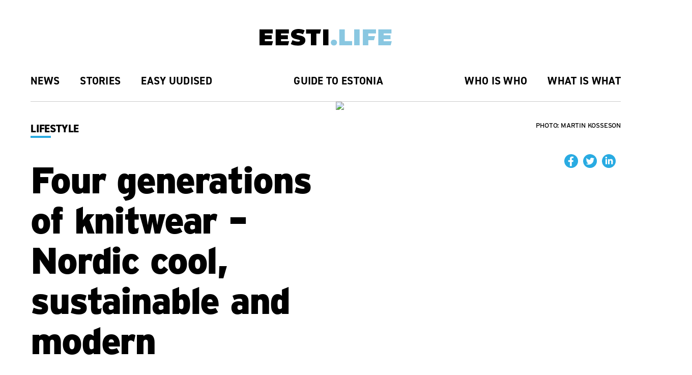

--- FILE ---
content_type: text/html; charset=UTF-8
request_url: https://eesti.life/index.php/lifestyle/four-generations-knitwear-nordic-cool-sustainable-and-modern
body_size: 6221
content:
<!DOCTYPE html>
<html lang="en" dir="ltr" prefix="content: http://purl.org/rss/1.0/modules/content/  dc: http://purl.org/dc/terms/  foaf: http://xmlns.com/foaf/0.1/  og: http://ogp.me/ns#  rdfs: http://www.w3.org/2000/01/rdf-schema#  schema: http://schema.org/  sioc: http://rdfs.org/sioc/ns#  sioct: http://rdfs.org/sioc/types#  skos: http://www.w3.org/2004/02/skos/core#  xsd: http://www.w3.org/2001/XMLSchema# ">
  <head>
    <meta charset="utf-8" />
<script async src="https://www.googletagmanager.com/gtag/js?id=G-9C3NEE6W3X"></script>
<script>window.dataLayer = window.dataLayer || [];function gtag(){dataLayer.push(arguments)};gtag("js", new Date());gtag("set", "developer_id.dMDhkMT", true);gtag("config", "G-9C3NEE6W3X", {"groups":"default","page_placeholder":"PLACEHOLDER_page_location"});</script>
<meta name="Generator" content="Drupal 9 (https://www.drupal.org)" />
<meta name="MobileOptimized" content="width" />
<meta name="HandheldFriendly" content="true" />
<meta name="viewport" content="width=device-width, initial-scale=1.0" />
<link rel="icon" href="/core/misc/favicon.ico" type="image/vnd.microsoft.icon" />
<link rel="canonical" href="https://eesti.life/index.php/lifestyle/four-generations-knitwear-nordic-cool-sustainable-and-modern" />
<link rel="shortlink" href="https://eesti.life/index.php/node/368" />

    <title>Four generations of knitwear – Nordic cool, sustainable and modern | eesti.life</title>
    <link rel="stylesheet" media="all" href="/sites/default/files/css/css_03EjdmuiQjO59lmpCU25hGYJ4yotYCDm9XXsuwH6euc.css" />
<link rel="stylesheet" media="all" href="/sites/default/files/css/css_FOQWPpTEwQRbLowSL052wGcSQV0c2I1V5hnFl3xg0Hs.css" />

    
  </head>
  <body class="one-sidebar sidebar-first view-mode-normal_page path-node page-node-type-article">
        <a href="#main-content" class="visually-hidden focusable skip-link">
      Skip to main content
    </a>
    
      <div class="dialog-off-canvas-main-canvas" data-off-canvas-main-canvas>
    
<div id="page">

        <div class="region region-tabs">
    <div data-drupal-messages-fallback class="hidden"></div>

  </div>

  
	<header id="page-header" role="banner">
		  <div class="region region-header">
    <div id="block-logo" class="block block-block-content block-block-contentad1bc4c8-f4c1-421f-87f2-8c782a38fb4a">
  
    
      
  <div class="clearfix text-formatted field field--name-body field--type-text-with-summary field--label-hidden field__items">
        <div class="field__item"><div class="logo2"><a href="/"><img alt="" data-entity-type="" data-entity-uuid="" src="/themes/life/logo2.svg" /></a></div>
</div>
  </div>
  </div>
<nav role="navigation" aria-labelledby="block-mainnavigation-menu" id="block-mainnavigation" class="block block-menu navigation menu--main">
            
  <h2 class="visually-hidden" id="block-mainnavigation-menu">Main navigation</h2>
  

        

              <ul class="menu">
                          <li class="menu-item"
                      >
                    <a href="/index.php/news" data-drupal-link-system-path="news">News</a>
                      </li>
                      <li class="menu-item"
                      >
                    <a href="/index.php/stories" data-drupal-link-system-path="stories">Stories</a>
                      </li>
                      <li class="menu-item"
                      >
                    <a href="/index.php/easy-uudised" data-drupal-link-system-path="easy-uudised">Easy uudised</a>
                      </li>
                      <li class="menu-item align-right flex-grow"
                      >
                    <a href="/index.php/guide-to-estonia/welcome-estonia" data-drupal-link-system-path="node/381">Guide to Estonia</a>
                      </li>
                      <li class="menu-item align-right flex-grow"
                      >
                    <a href="/index.php/who-is-who" data-drupal-link-system-path="who-is-who">Who is Who</a>
                      </li>
                      <li class="menu-item align-right"
                      >
                    <a href="/index.php/what-is-what" data-drupal-link-system-path="what-is-what">What is what</a>
                      </li>
        </ul>
  

  </nav>

  </div>

  </header>

  
  

			<div id="preface">
			  <div class="region region-preface">
    <div class="views-element-container block block-views block-views-blockcontent-header-title-normal" id="block-views-block-content-header-title-normal">
  
    
      
  <div  class="title-normal view view-content-header view-id-content_header view-display-id-title_normal js-view-dom-id-a9a711e9463d5593e8e5e21b02c5ac4dc230f969e6b6f85db395508eab363f74">
  
    
      
      <div class="view-content">
        

<h4 class="section-large">Lifestyle</h4><h1 class="page-title">Four generations of knitwear – Nordic cool, sustainable and modern</h1> 



    </div>
  
          </div>

 
  </div>
<div class="views-element-container block block-views block-views-blockcontent-header-image-normal" id="block-views-block-content-header-image-normal">
  
    
      
  <div  class="image-normal view view-content-header view-id-content_header view-display-id-image_normal js-view-dom-id-a770335fa05cafaf3cd900ecf5749f9eeb959b5766fa8570d19feead20edff3b">
  
    
      
      <div class="view-content">
        

<div class="main-image">
  <img src="/sites/default/files/styles/medium_2/public/2022-12/woolish.jpg?h=fd85dfdc&amp;itok=lIFNU39M" width="960" height="640" loading="lazy" typeof="Image" class="image-style-medium-2" />



  <h6 class="photo meta-small"><span>Photo: </span>Martin Kosseson<h6>
</div> 



    </div>
  
          </div>

 
  </div>
<div id="block-socialsharingblock" class="block block-social-media block-social-sharing-block">
  
    
      

<div class="social-media-sharing">
  <ul class="">
                    <li>
        <a    target="_blank"  rel="noopener noreferrer"  class="facebook-share share"   href="http://www.facebook.com/share.php?u=https://eesti.life/index.php/lifestyle/four-generations-knitwear-nordic-cool-sustainable-and-modern&amp;title=Four generations of knitwear – Nordic cool, sustainable and modern"
          title="Facebook">
                      <img alt="Facebook" src="https://eesti.life//themes/life/images/facebook_share.svg">
                  </a>

      </li>
                <li>
        <a    target="_blank"  rel="noopener noreferrer"  class="twitter share"   href="https://twitter.com/intent/tweet?url=https://eesti.life/index.php/lifestyle/four-generations-knitwear-nordic-cool-sustainable-and-modern&amp;url=https://eesti.life/index.php/lifestyle/four-generations-knitwear-nordic-cool-sustainable-and-modern&amp;hashtags=Hashtag"
          title="Twitter">
                      <img alt="Twitter" src="https://eesti.life//themes/life/images/twitter_share.svg">
                  </a>

      </li>
                <li>
        <a    target="_blank"  rel="noopener noreferrer"  class="linkedin share"   href="http://www.linkedin.com/shareArticle?mini=true&amp;url=https://eesti.life/index.php/lifestyle/four-generations-knitwear-nordic-cool-sustainable-and-modern&amp;title=Four generations of knitwear – Nordic cool, sustainable and modern&amp;source=https://eesti.life/index.php/lifestyle/four-generations-knitwear-nordic-cool-sustainable-and-modern"
          title="Linkedin">
                      <img alt="Linkedin" src="https://eesti.life//themes/life/images/linkedin_share.svg">
                  </a>

      </li>
      </ul>
</div>


  </div>

  </div>

		</div>
	
	<main id="main" role="main">
    <a id="main-content" tabindex="-1"></a>
    <div id="content">
		  <div class="region region-content">
    <div class="views-element-container block block-views block-views-blockcontent-header-author" id="block-views-block-content-header-author">
  
    
      
  <div  class="view view-content-header view-id-content_header view-display-id-author js-view-dom-id-f156f38e6ccee128231f387a50743dc47c977388845576551e7c620d54cee1c1">
  
    
      
      <div class="view-content">
        

<h6 class="text meta-large"><span class="label">Text: </span>Maris Hellrand</h6> 



    </div>
  
          </div>

 
  </div>
<div id="block-mainpagecontent" class="block block-system block-system-main-block">
  
    
      
<article role="article" about="/index.php/lifestyle/four-generations-knitwear-nordic-cool-sustainable-and-modern" class="node node--type-article node--promoted node--view-mode-full">

  
    

  
  <div class="node__content">
    
  <div class="field field--name-field-content field--type-entity-reference-revisions field--label-hidden field__items">
        <div class="field__item">  <div class="paragraph paragraph--type--text paragraph--view-mode--default">
          
  <div class="clearfix text-formatted field field--name-field-text field--type-text-long field--label-hidden field__items">
        <div class="field__item"><p>&nbsp;</p>

<p>Approaching its centenary, the 4-generation family business <span class="tx-tooltip" tabindex="0">
  Woolish
  <span class="tx-tooltip-text">
     Woolish is an Estonian clothing brand.

  </span>
</span>
 is a great example of a living tradition. Their original patterns have found their way into utterly cool new products while retaining the sustainability factor of high-quality knitwear.</p>

<p>In 1928, Eigo Siimu’s great grandmother Hilda opened her knitting studio in <span class="tx-tooltip" tabindex="0">
  Viljandi
  <span class="tx-tooltip-text">
     Town in southern Estonia (pop.17,000).

  </span>
</span>
. 90 years and four generations later the family business has survived shake-ups of history, changing fashion and, with the new flagship store in <span class="tx-tooltip" tabindex="0">
  Tallinn
  <span class="tx-tooltip-text">
     Tallinn, the largest city and capital of Estonia (population 440 000).

  </span>
</span>
’s old town, it is doing better than ever.</p>

<p>In her studio, company founder Hilda was knitting the braids, laces and patterns by hand that can still be found in the latest product lines, which are now made by knitting machines and incorporated into contemporary design. Mother Külli and father Raimond Siimu took over the knitwear business in <span class="tx-tooltip" tabindex="0">
  Viljandi
  <span class="tx-tooltip-text">
     Town in southern Estonia (pop.17,000).

  </span>
</span>
 decades ago. The traditional multi-colour elk-patterns of the early 1990-2000s have now been replaced by modern designs brought to the company by son Eigo and daughter-in-law Anna.</p>

<p>Eigo Siimu left the Baltics’ biggest distribution company 4 years ago to give the family business a contemporary makeover both in style and marketing. Together with wife Anna, they have created a new approach to product design and a proactive sales strategy to reach contemporary consumers and new markets. With success.</p>

<p>The former track and field athletes are the power couple of development in <span class="tx-tooltip" tabindex="0">
  Woolish
  <span class="tx-tooltip-text">
     Woolish is an Estonian clothing brand.

  </span>
</span>
. Anna is in charge of design for women’s apparel, sales and social media, Eigo looks after the finances, marketing and the online store while being hands-on in designing the men’s clothing line. The biggest challenge according to Siimu: finances. In its current growth phase, the family team has to combine creativity in design with strict business discipline.</p>

<p>Siimu is pleased though with the progress made in the last few years: “In the Estonian context we have achieved a great result. Our products are on sale in the best retail stores in the country, such as Stockmann and Tallinna Kaubamaja, which in itself is a proof of quality and a right approach.”</p>

<p><span class="tx-tooltip" tabindex="0">
  Woolish
  <span class="tx-tooltip-text">
     Woolish is an Estonian clothing brand.

  </span>
</span>
 has had a very good 2019 with the opening of a flagship shop in <span class="tx-tooltip" tabindex="0">
  Tallinn
  <span class="tx-tooltip-text">
     Tallinn, the largest city and capital of Estonia (population 440 000).

  </span>
</span>
’s old town – a store that attracts 50/50 locals and tourists. Current export markets are in Finland, Germany and the UK. Among the most popular products is a long soft ladies’ cardigan, although – come winter, the trademark <span class="tx-tooltip" tabindex="0">
  Woolish
  <span class="tx-tooltip-text">
     Woolish is an Estonian clothing brand.

  </span>
</span>
 hats in all colours appear on <span class="tx-tooltip" tabindex="0">
  Tallinn
  <span class="tx-tooltip-text">
     Tallinn, the largest city and capital of Estonia (population 440 000).

  </span>
</span>
’s streets. Home accessories, like throws and pillows by <span class="tx-tooltip" tabindex="0">
  Woolish
  <span class="tx-tooltip-text">
     Woolish is an Estonian clothing brand.

  </span>
</span>
, can be found in some of Estonia’s luxury hotels, adding this extra cosy wow-factor.</p>

<p>Eigo on challenges of a traditional family business: “Change and innovation is necessary. Every business has to find a model and a way to make its products distinct and add value. For sure, the experience working outside of the family business has proven to be very useful.”</p>

<p>Eigo Siimu describes the company mission as a journey of sustainable slow fashion. The natural traceable materials and high quality of the garments contribute to a sustainable low-consumption lifestyle – buy better, buy less.</p>

<p>Mother Külli Siimu is really pleased that the next generation decided to join the family business and gear up both the design and marketing of the knitwear, which is still produced in the small factory in central Estonia. She shows off the factory: “This is where we knit blankets, hats, scarfs and sometimes jumpers. A simple blanket takes 4 hours. Now we produce modern design, whereas before we used to make more traditional folk patterns. The modern design still combines many traditional elements like the braids and laces. These are old patterns that were already in the first generation – handmade at the time and mainly used for scarfs and jumpers. We were very happy as our son decided to join the company. We were worried, how long could we keep going just knitting the elks one way and the other! It was a moment when we really needed a new approach. The young generation is able to create modern design and to sell the products. This was really necessary.”</p>

<h5>Course in traditional textile craft.&nbsp;</h5>

<p><span class="tx-tooltip" tabindex="0">
  Viljandi
  <span class="tx-tooltip-text">
     Town in southern Estonia (pop.17,000).

  </span>
</span>
 is actually a true heartland for Estonian handicraft, especially textile. At the <span class="tx-tooltip" tabindex="0">
  Viljandi
  <span class="tx-tooltip-text">
     Town in southern Estonia (pop.17,000).

  </span>
</span>
 Culture Academy one can even take a bachelor’s course in traditional textile craft.</p>

<p>Professor Kristi Jõeste has published several studies on the traditional patterns of Estonian knitwear and teaches students to keep the tradition alive. She says, it’s important to preserve this tradition, especially in the era of globalisation: “We consider here in <span class="tx-tooltip" tabindex="0">
  Viljandi
  <span class="tx-tooltip-text">
     Town in southern Estonia (pop.17,000).

  </span>
</span>
, that people should preserve not just their native language but also the visual mother tongue.” Jõeste admits however, that the cultural heritage can’t survive in the shape of a museum. It has to develop and adjust to modern materials and context.</p>

<p>Exactly this has happened with <span class="tx-tooltip" tabindex="0">
  Woolish
  <span class="tx-tooltip-text">
     Woolish is an Estonian clothing brand.

  </span>
</span>
 – the traditional knitting patterns have made it into new products. The typical braided pattern of a thick woollen jumper can now be found in an elegant throw or a pillow, the traditionally shaped woollen hats come with a soft cotton lining, a fine wool knitting technique is applied to create sporty T-shirts, elegant jackets or dresses.</p>

<p>The latest addition to the designs of both men’s and ladies’ clothing lines is a woollen jumper paying homage to the hometown and production location of <span class="tx-tooltip" tabindex="0">
  Woolish
  <span class="tx-tooltip-text">
     Woolish is an Estonian clothing brand.

  </span>
</span>
 – <span class="tx-tooltip" tabindex="0">
  Viljandi
  <span class="tx-tooltip-text">
     Town in southern Estonia (pop.17,000).

  </span>
</span>
. The sweaters, designed by Liisa Peips carry the brand of this quirky small town – VLND. Although developed as part of the winter collection, Eigo Siimu says: “It’s a geographical fact that here in Estonia a woollen jumper is wearable both in winter and summer.”</p>
</div>
  </div>
      </div>
</div>
  </div>
  </div>

</article>

  </div>
<div class="views-element-container block block-views block-views-blockcontent-blocks-credits" id="block-views-block-content-blocks-credits">
  
    
      
  <div  class="view view-content-blocks view-id-content_blocks view-display-id-credits js-view-dom-id-ab25bf4592e2018369813ca2f200aae08ee34250895ead6b6f7d9508a069008e">
  
    
      
      <div class="view-content">
        

<p>The article was published first in Life in Estonia.</p>
<p>Edited for web by eesti.life.</p> 



    </div>
  
          </div>

 
  </div>

  </div>



						<aside class="layout-sidebar-first" role="complementary">
			  <div class="region region-sidebar-first">
    
  </div>

		</aside>
		    </div>

    
	</main>

	
			<footer id="footer" role="contentinfo">
			  <div class="region region-footer">
    <div id="block-footer" class="block block-block-content block-block-contentd6730ab7-14de-45e0-a93d-37f01894072c">
  
    
      
  <div class="clearfix text-formatted field field--name-body field--type-text-with-summary field--label-hidden field__items">
        <div class="field__item"><div class="footer-logos">
<div class="logo"><a href="/"><img alt="" data-entity-type="" data-entity-uuid="" src="/themes/life/logo2.svg" /></a></div>

<p>eesti.life is co-funded by the European Union Asylum, Integration and Migration Fund and the Ministry of the Interior.</p>

<div class="eu-sm">
<div class="eu_logo"><a href="/"><img alt="" data-entity-type="" data-entity-uuid="" src="/themes/life/images/eu_flag.svg" /></a></div>

<div class="sm_logo"><a href="/"><img alt="" data-entity-type="" data-entity-uuid="" src="/themes/life/images/sm_logo.svg" /></a></div>
</div>
</div>

<div class="footer-menu">
<ul class="menu">
	<li><a data-drupal-link-system-path="news" href="/news">News</a></li>
	<li><a data-drupal-link-system-path="stories" href="/stories">Stories</a></li>
	<li><a data-drupal-link-system-path="easy-uudised" href="/easy-uudised">Easy uudised</a></li>
</ul>

<ul class="menu">
	<li><a data-drupal-link-system-path="who-is-who" href="/who-is-who">Who is Who</a></li>
	<li><a data-drupal-link-system-path="what-is-what" href="/what-is-what">What is what</a></li>
</ul>
</div>
</div>
  </div>
  </div>

  </div>

		</footer>
	
</div>
  </div>

    
    <script type="application/json" data-drupal-selector="drupal-settings-json">{"path":{"baseUrl":"\/index.php\/","scriptPath":null,"pathPrefix":"","currentPath":"node\/368","currentPathIsAdmin":false,"isFront":false,"currentLanguage":"en"},"pluralDelimiter":"\u0003","suppressDeprecationErrors":true,"google_analytics":{"account":"G-9C3NEE6W3X","trackOutbound":true,"trackMailto":true,"trackTel":true,"trackDownload":true,"trackDownloadExtensions":"7z|aac|arc|arj|asf|asx|avi|bin|csv|doc(x|m)?|dot(x|m)?|exe|flv|gif|gz|gzip|hqx|jar|jpe?g|js|mp(2|3|4|e?g)|mov(ie)?|msi|msp|pdf|phps|png|ppt(x|m)?|pot(x|m)?|pps(x|m)?|ppam|sld(x|m)?|thmx|qtm?|ra(m|r)?|sea|sit|tar|tgz|torrent|txt|wav|wma|wmv|wpd|xls(x|m|b)?|xlt(x|m)|xlam|xml|z|zip","trackColorbox":true},"statistics":{"data":{"nid":"368"},"url":"\/core\/modules\/statistics\/statistics.php"},"user":{"uid":0,"permissionsHash":"df00e460439d7139edfa79ce9b837ed748d6ddc7c5c0c6a4beff2fe351c1d55f"}}</script>
<script src="/sites/default/files/js/js_qsydLPmFCGl34ciDLNYuRGeqZlNQdomWIZzlC_Un6M8.js"></script>

  </body>
</html>


--- FILE ---
content_type: text/css
request_url: https://eesti.life/sites/default/files/css/css_FOQWPpTEwQRbLowSL052wGcSQV0c2I1V5hnFl3xg0Hs.css
body_size: 5039
content:
@import url("https://use.typekit.net/yzy0zje.css");@import url("https://fonts.googleapis.com/icon?family=Material+Icons");html{line-height:1.15;-webkit-text-size-adjust:100%;}body{margin:0;}main{display:block;}h1{font-size:2em;margin:0.67em 0;}hr{box-sizing:content-box;height:0;overflow:visible;}pre{font-family:monospace,monospace;font-size:1em;}a{background-color:transparent;}abbr[title]{border-bottom:none;text-decoration:underline;text-decoration:underline dotted;}b,strong{font-weight:bolder;}code,kbd,samp{font-family:monospace,monospace;font-size:1em;}small{font-size:80%;}sub,sup{font-size:75%;line-height:0;position:relative;vertical-align:baseline;}sub{bottom:-0.25em;}sup{top:-0.5em;}img{border-style:none;}button,input,optgroup,select,textarea{font-family:inherit;font-size:100%;line-height:1.15;margin:0;}button,input{overflow:visible;}button,select{text-transform:none;}button,[type="button"],[type="reset"],[type="submit"]{-webkit-appearance:button;}button::-moz-focus-inner,[type="button"]::-moz-focus-inner,[type="reset"]::-moz-focus-inner,[type="submit"]::-moz-focus-inner{border-style:none;padding:0;}button:-moz-focusring,[type="button"]:-moz-focusring,[type="reset"]:-moz-focusring,[type="submit"]:-moz-focusring{outline:1px dotted ButtonText;}fieldset{padding:0.35em 0.75em 0.625em;}legend{box-sizing:border-box;color:inherit;display:table;max-width:100%;padding:0;white-space:normal;}progress{vertical-align:baseline;}textarea{overflow:auto;}[type="checkbox"],[type="radio"]{box-sizing:border-box;padding:0;}[type="number"]::-webkit-inner-spin-button,[type="number"]::-webkit-outer-spin-button{height:auto;}[type="search"]{-webkit-appearance:textfield;outline-offset:-2px;}[type="search"]::-webkit-search-decoration{-webkit-appearance:none;}::-webkit-file-upload-button{-webkit-appearance:button;font:inherit;}details{display:block;}summary{display:list-item;}template{display:none;}[hidden]{display:none;}
svg:not(:root){overflow:hidden;}input[type="search"]::-webkit-search-cancel-button{-webkit-appearance:none;}@media screen and (-ms-high-contrast:active),(-ms-high-contrast:none){summary{display:block;}}@supports (-ms-ime-align:auto){summary{display:block;}}
.action-links{margin:1em 0;padding:0;list-style:none;}[dir="rtl"] .action-links{margin-right:0;}.action-links li{display:inline-block;margin:0 0.3em;}.action-links li:first-child{margin-left:0;}[dir="rtl"] .action-links li:first-child{margin-right:0;margin-left:0.3em;}.button-action{display:inline-block;padding:0.2em 0.5em 0.3em;text-decoration:none;line-height:160%;}.button-action:before{margin-left:-0.1em;padding-right:0.2em;content:"+";font-weight:900;}[dir="rtl"] .button-action:before{margin-right:-0.1em;margin-left:0;padding-right:0;padding-left:0.2em;}
.breadcrumb{padding-bottom:0.5em;}.breadcrumb ol{margin:0;padding:0;}[dir="rtl"] .breadcrumb ol{margin-right:0;}.breadcrumb li{display:inline;margin:0;padding:0;list-style-type:none;}.breadcrumb li:before{content:" \BB ";}.breadcrumb li:first-child:before{content:none;}
.button,.image-button{margin-right:1em;margin-left:1em;}.button:first-child,.image-button:first-child{margin-right:0;margin-left:0;}
.collapse-processed > summary{padding-right:0.5em;padding-left:0.5em;}.collapse-processed > summary:before{float:left;width:1em;height:1em;content:"";background:url(/themes/life/images/icons/menu-expanded.png) 0 100% no-repeat;}[dir="rtl"] .collapse-processed > summary:before{float:right;background-position:100% 100%;}.collapse-processed:not([open]) > summary:before{-ms-transform:rotate(-90deg);-webkit-transform:rotate(-90deg);transform:rotate(-90deg);background-position:25% 35%;}[dir="rtl"] .collapse-processed:not([open]) > summary:before{-ms-transform:rotate(90deg);-webkit-transform:rotate(90deg);transform:rotate(90deg);background-position:75% 35%;}
.container-inline label:after,.container-inline .label:after{content:":";}.form-type-radios .container-inline label:after,.form-type-checkboxes .container-inline label:after{content:"";}.form-type-radios .container-inline .form-type-radio,.form-type-checkboxes .container-inline .form-type-checkbox{margin:0 1em;}.container-inline .form-actions,.container-inline.form-actions{margin-top:0;margin-bottom:0;}
details{margin-top:1em;margin-bottom:1em;border:1px solid #ccc;}details > .details-wrapper{padding:0.5em 1.5em;}summary{padding:0.2em 0.5em;cursor:pointer;}
.exposed-filters .filters{float:left;margin-right:1em;}[dir="rtl"] .exposed-filters .filters{float:right;margin-right:0;margin-left:1em;}.exposed-filters .form-item{margin:0 0 0.1em 0;padding:0;}.exposed-filters .form-item label{float:left;width:10em;font-weight:normal;}[dir="rtl"] .exposed-filters .form-item label{float:right;}.exposed-filters .form-select{width:14em;}.exposed-filters .current-filters{margin-bottom:1em;}.exposed-filters .current-filters .placeholder{font-weight:bold;font-style:normal;}.exposed-filters .additional-filters{float:left;margin-right:1em;}[dir="rtl"] .exposed-filters .additional-filters{float:right;margin-right:0;margin-left:1em;}
.field__label{font-weight:bold;}.field--label-inline .field__label,.field--label-inline .field__items{float:left;}.field--label-inline .field__label,.field--label-inline > .field__item,.field--label-inline .field__items{padding-right:0.5em;}[dir="rtl"] .field--label-inline .field__label,[dir="rtl"] .field--label-inline .field__items{padding-right:0;padding-left:0.5em;}.field--label-inline .field__label::after{content:":";}
form .field-multiple-table{margin:0;}form .field-multiple-table .field-multiple-drag{width:30px;padding-right:0;}[dir="rtl"] form .field-multiple-table .field-multiple-drag{padding-left:0;}form .field-multiple-table .field-multiple-drag .tabledrag-handle{padding-right:0.5em;}[dir="rtl"] form .field-multiple-table .field-multiple-drag .tabledrag-handle{padding-right:0;padding-left:0.5em;}form .field-add-more-submit{margin:0.5em 0 0;}.form-item,.form-actions{margin-top:1em;margin-bottom:1em;}tr.odd .form-item,tr.even .form-item{margin-top:0;margin-bottom:0;}.form-composite > .fieldset-wrapper > .description,.form-item .description{font-size:0.85em;}label.option{display:inline;font-weight:normal;}.form-composite > legend,.label{display:inline;margin:0;padding:0;font-size:inherit;font-weight:bold;}.form-checkboxes .form-item,.form-radios .form-item{margin-top:0.4em;margin-bottom:0.4em;}.form-type-radio .description,.form-type-checkbox .description{margin-left:2.4em;}[dir="rtl"] .form-type-radio .description,[dir="rtl"] .form-type-checkbox .description{margin-right:2.4em;margin-left:0;}.marker{color:#e00;}.form-required:after{display:inline-block;width:6px;height:6px;margin:0 0.3em;content:"";vertical-align:super;background-image:url(/themes/life/images/icons/required.svg);background-repeat:no-repeat;background-size:6px 6px;}abbr.tabledrag-changed,abbr.ajax-changed{border-bottom:none;}.form-item input.error,.form-item textarea.error,.form-item select.error{border:2px solid red;}.form-item--error-message:before{display:inline-block;width:14px;height:14px;content:"";vertical-align:sub;background:url(/themes/life/images/icons/error.svg) no-repeat;background-size:contain;}
.icon-help{padding:1px 0 1px 20px;background:url(/themes/life/images/icons/help.png) 0 50% no-repeat;}[dir="rtl"] .icon-help{padding:1px 20px 1px 0;background-position:100% 50%;}.feed-icon{display:block;overflow:hidden;width:16px;height:16px;text-indent:-9999px;background:url(/themes/life/images/icons/feed.svg) no-repeat;}
.form--inline .form-item{float:left;margin-right:0.5em;}[dir="rtl"] .form--inline .form-item{float:right;margin-right:0;margin-left:0.5em;}[dir="rtl"] .views-filterable-options-controls .form-item{margin-right:2%;}.form--inline .form-item-separator{margin-top:2.3em;margin-right:1em;margin-left:0.5em;}[dir="rtl"] .form--inline .form-item-separator{margin-right:0.5em;margin-left:1em;}.form--inline .form-actions{clear:left;}[dir="rtl"] .form--inline .form-actions{clear:right;}
.item-list .title{font-weight:bold;}.item-list ul{margin:0 0 0.75em 0;padding:0;}.item-list li{margin:0 0 0.25em 1.5em;padding:0;}[dir="rtl"] .item-list li{margin:0 1.5em 0.25em 0;}.item-list--comma-list{display:inline;}.item-list--comma-list .item-list__comma-list,.item-list__comma-list li,[dir="rtl"] .item-list--comma-list .item-list__comma-list,[dir="rtl"] .item-list__comma-list li{margin:0;}
button.link{margin:0;padding:0;cursor:pointer;border:0;background:transparent;font-size:1em;}label button.link{font-weight:bold;}
ul.inline,ul.links.inline{display:inline;padding-left:0;}[dir="rtl"] ul.inline,[dir="rtl"] ul.links.inline{padding-right:0;padding-left:15px;}ul.inline li{display:inline;padding:0 0.5em;list-style-type:none;}ul.links a.is-active{color:#000;}
ul.menu{margin-left:1em;padding:0;list-style:none outside;text-align:left;}[dir="rtl"] ul.menu{margin-right:1em;margin-left:0;text-align:right;}.menu-item--expanded{list-style-type:circle;list-style-image:url(/themes/life/images/icons/menu-expanded.png);}.menu-item--collapsed{list-style-type:disc;list-style-image:url(/themes/life/images/icons/menu-collapsed.png);}[dir="rtl"] .menu-item--collapsed{list-style-image:url(/themes/life/images/icons/menu-collapsed-rtl.png);}.menu-item{margin:0;padding-top:0.2em;}ul.menu a.is-active{color:#000;}
.more-link{display:block;text-align:right;}[dir="rtl"] .more-link{text-align:left;}
.pager__items{clear:both;text-align:center;}.pager__item{display:inline;padding:0.5em;}.pager__item.is-active{font-weight:bold;}
tr.drag{background-color:#fffff0;}tr.drag-previous{background-color:#ffd;}body div.tabledrag-changed-warning{margin-bottom:0.5em;}
tr.selected td{background:#ffc;}td.checkbox,th.checkbox{text-align:center;}[dir="rtl"] td.checkbox,[dir="rtl"] th.checkbox{text-align:center;}
th.is-active img{display:inline;}td.is-active{background-color:#ddd;}
div.tabs{margin:1em 0;}ul.tabs{margin:0 0 0.5em;padding:0;list-style:none;}.tabs > li{display:inline-block;margin-right:0.3em;}[dir="rtl"] .tabs > li{margin-right:0;margin-left:0.3em;}.tabs a{display:block;padding:0.2em 1em;text-decoration:none;}.tabs a.is-active{background-color:#eee;}.tabs a:focus,.tabs a:hover{background-color:#f5f5f5;}
.form-textarea-wrapper textarea{display:block;box-sizing:border-box;width:100%;margin:0;}
.ui-dialog--narrow{max-width:500px;}@media screen and (max-width:600px){.ui-dialog--narrow{min-width:95%;max-width:95%;}}
.messages{padding:15px 20px 15px 35px;word-wrap:break-word;border:1px solid;border-width:1px 1px 1px 0;border-radius:2px;background:no-repeat 10px 17px;overflow-wrap:break-word;}[dir="rtl"] .messages{padding-right:35px;padding-left:20px;text-align:right;border-width:1px 0 1px 1px;background-position:right 10px top 17px;}.messages + .messages{margin-top:1.538em;}.messages__list{margin:0;padding:0;list-style:none;}.messages__item + .messages__item{margin-top:0.769em;}.messages--status{color:#325e1c;border-color:#c9e1bd #c9e1bd #c9e1bd transparent;background-color:#f3faef;background-image:url(/themes/life/images/icons/check.svg);box-shadow:-8px 0 0 #77b259;}[dir="rtl"] .messages--status{margin-left:0;border-color:#c9e1bd transparent #c9e1bd #c9e1bd;box-shadow:8px 0 0 #77b259;}.messages--warning{color:#734c00;border-color:#f4daa6 #f4daa6 #f4daa6 transparent;background-color:#fdf8ed;background-image:url(/themes/life/images/icons/warning.svg);box-shadow:-8px 0 0 #e09600;}[dir="rtl"] .messages--warning{border-color:#f4daa6 transparent #f4daa6 #f4daa6;box-shadow:8px 0 0 #e09600;}.messages--error{color:#a51b00;border-color:#f9c9bf #f9c9bf #f9c9bf transparent;background-color:#fcf4f2;background-image:url(/themes/life/images/icons/error.svg);box-shadow:-8px 0 0 #e62600;}[dir="rtl"] .messages--error{border-color:#f9c9bf transparent #f9c9bf #f9c9bf;box-shadow:8px 0 0 #e62600;}.messages--error p.error{color:#a51b00;}
.node--unpublished{background-color:#fff4f4;}
:root{--ms:5px;--mm:10px;--ml:20px;--fs:15px;}@media (min-width:768px){:root{--ms:10px;--mm:20px;--ml:30px;--fs:16px;}}@media (min-width:960px){:root{--ms:20px;--mm:30px;--ml:40px;--fs:18px;}}@media (min-width:1200px){:root{--ms:20px;--mm:30px;--ml:40px;--fs:19px;}}.element-invisible{position:absolute;clip:rect(1px,1px,1px,1px);}.element-invisible.element-focusable,.element-invisible.element-focusable:active .element-invisible.element-focusable:focus{position:static;clip:auto;}body{min-height:100vh;margin:0;padding:0;background-color:#fff;}a{color:inherit;text-decoration:none;}img{max-width:100%;height:auto;vertical-align:top;}.field__label{font-weight:inherit;}.align-right{text-align:right;}.flex-grow{flex-grow:1;}html{font-size:17px;}@media (min-width:420px){html{font-size:17px;}}@media (min-width:960px){html{font-size:18px;}}@media (min-width:1200px){html{font-size:19px;}}body{font-family:"Interstate",sans-serif;color:rgb(0,0,0);font-weight:400;letter-spacing:-0.2px;line-height:1.6;margin:1em 0;}h1 a,h2 a,h3 a,h4 a,h5 a,h6 a{color:rgb(0,0,0);}h1{font-size:38px;line-height:1.1em;font-weight:900;margin:0.7em 0 0.6em;letter-spacing:-0.03em;}@media (min-width:420px){h1{font-size:50px;}}@media (min-width:960px){h1{font-size:58px;}}@media (min-width:1200px){h1{font-size:72px;}}h2{font-size:24px;line-height:1.1em;font-weight:700;margin:0.5em 0;letter-spacing:-0.03em;}h3{font-size:20px;line-height:1.5em;font-weight:400;margin:0.5em 0;letter-spacing:-0.03em;}h4{font-family:"din-2014",sans-serif;font-size:21px;line-height:1.1em;font-weight:900;margin:2em 0 1em;text-transform:uppercase;}h5{font-size:21px;line-height:1em;font-weight:500;margin:0.5em 0;}h6{font-size:19px;line-height:1.5em;font-weight:700;margin:0;text-transform:uppercase;}h6 .label{font-weight:400;}a{color:rgb(41,169,224);text-decoration:none;}a:visited{color:#1b9cd3;}a:hover{color:#1b9cd3;}a:focus{color:#1b9cd3;}a:active{color:#1b9cd3;text-decoration:underline;}.material-icons{font-family:"Material Icons";font-weight:normal;font-style:normal;display:inline-block;line-height:1;text-transform:none;letter-spacing:normal;word-wrap:normal;white-space:nowrap;direction:ltr;-webkit-font-smoothing:antialiased;text-rendering:optimizeLegibility;-moz-osx-font-smoothing:grayscale;font-feature-settings:"liga";}h1 a,h2 a,h3 a,h4 a{color:rgb(0,0,0);}h1 a:visited,h2 a:visited,h3 a:visited,h4 a:visited{color:#1a1a1a;}h1 a:hover,h2 a:hover,h3 a:hover,h4 a:hover{color:rgb(41,169,224);}h1 a:focus,h2 a:focus,h3 a:focus,h4 a:focus{color:rgb(41,169,224);}h1 a:active,h2 a:active,h3 a:active,h4 a:active{color:rgb(41,169,224);text-decoration:underline;}#page{margin:0 auto;width:100%;}@media (min-width:768px){#page{width:768px;}}@media (min-width:960px){#page{width:920px;}}@media (min-width:1200px){#page{width:1160px;}}@media (min-width:1440px){#page{width:1400px;}}#page-header{border-bottom:1px solid #ccc;}#preface{position:relative;}#main{padding:10px;}@media (min-width:420px){#main{padding:20px;}}@media (min-width:768px){#main{padding:30px;}}@media (min-width:960px){#main{padding:40px;}}@media (min-width:1200px){#main{padding:40px;}}.sidebar-first #main{padding:0 10px;}@media (min-width:420px){.sidebar-first #main{padding:0 20px;}}@media (min-width:768px){.sidebar-first #main{padding:0 30px;}}@media (min-width:960px){.sidebar-first #main{padding:0 40px;}}@media (min-width:1200px){.sidebar-first #main{padding:0 50px;}}@media (min-width:1440px){.sidebar-first #main{padding:0 60px;}}.path-frontpage.sidebar-first #main{padding:0;}#content{margin:0 auto;}@media (min-width:960px){.sidebar-first #content{display:grid;grid-template-columns:68% 25%;column-gap:7%;}}@media (min-width:960px){.path-frontpage.sidebar-first #content{display:grid;grid-template-columns:640px 260px;column-gap:40px;}}@media (min-width:1200px){.path-frontpage.sidebar-first #content{grid-template-columns:800px 320px;column-gap:40px;}}@media (min-width:1440px){.path-frontpage.sidebar-first #content{grid-template-columns:960px 360px;column-gap:40px;}}#footer{background-color:#F0F0F0;width:100vw;position:relative;left:50%;right:50%;margin-left:-50vw;margin-right:-50vw;margin-top:3rem;padding:0 10px;}@media (min-width:768px){#footer{padding:0 20px;}}@media (min-width:960px){#footer{padding:0 30px;}}@media (min-width:1200px){#footer{padding:0 40px;}}@media (min-width:1440px){#footer{padding:0 40px;}}@media (min-width:420px){.path-taxonomy .view-content{display:grid;grid-template-columns:1fr 1fr;gap:var(--mm);}}@media (min-width:960px){.path-taxonomy .view-content{grid-template-columns:1fr 1fr 1fr;}}.section-large{color:rgb(255,255,255);position:relative;}.section-large:before{content:"";width:40px;height:4px;position:absolute;background-color:rgb(41,169,224);top:25px;}.section-large a{color:rgb(255,255,255);}.section-small{position:absolute;top:0.3rem;left:0.3rem;margin:0;padding:5px 8px;font-size:16px;line-height:1;font-weight:900;letter-spacing:1px;color:rgb(255,255,255);text-transform:uppercase;font-family:"din-2014",sans-serif;background-color:rgb(0,0,0);}.section-small a{color:rgb(255,255,255);}.section-small a:visited{color:rgb(255,255,255);}.section-small a:hover{color:rgb(255,255,255);}.section-small a:focus{color:rgb(255,255,255);}.section-small a:active{color:rgb(255,255,255);}.meta-small{font-size:13px;line-height:1;text-align:right;margin-top:10px;font-weight:500;}.node--view-mode-teaser-large,.node--view-mode-teaser-small{position:relative;}.node--view-mode-teaser-large .teaser-image-section,.node--view-mode-teaser-small .teaser-image-section{position:relative;}.field--name-field-teaser{line-height:1.4;}.field--name-field-lead{font-size:20px;line-height:1.5;}@media (min-width:960px){.field--name-field-lead{font-size:21px;}}@media (min-width:1200px){.field--name-field-lead{font-size:24px;}}.tx-tooltip .tx-tooltip-text{width:240px;background-color:rgb(41,169,224);color:#fff;border-radius:4px;border:1px solid rgb(41,169,224);padding:10px;position:absolute;z-index:1;top:-5px;left:110%;font-size:17px;line-height:26px;}.tx-tooltip{position:relative;display:inline-block;border-bottom:2px dotted rgb(41,169,224);cursor:help;}.tx-tooltip .tx-tooltip-text::after{content:"";position:absolute;top:0.8rem;right:100%;margin-top:-5px;border-width:8px;border-style:solid;border-color:transparent rgb(41,169,224) transparent transparent;}#block-footer{margin:0 auto;padding:2rem 0;}@media (min-width:420px){#block-footer{width:calc(100% - 20px);}}@media (min-width:768px){#block-footer{width:728px;}}@media (min-width:960px){#block-footer{width:900px;}}@media (min-width:1200px){#block-footer{width:1120px;}}@media (min-width:1440px){#block-footer{width:1360px;}}@media (min-width:768px){#block-footer .field--name-body{display:grid;grid-template-columns:1fr 1fr;}}#block-footer .field--name-body .footer-logos{max-width:240px;margin:0 auto;}#block-footer .field--name-body .footer-logos .logo{max-width:240px;}#block-footer .field--name-body .footer-logos p{font-size:0.75rem;line-height:1.3;margin-top:3rem;}#block-footer .field--name-body .footer-logos .eu-sm{display:grid;grid-template-columns:1fr 2fr;column-gap:25px;}#block-footer .field--name-body .footer-menu{display:none;}@media (min-width:768px){#block-footer .field--name-body .footer-menu{display:grid;grid-template-columns:1fr 1fr;}}#block-footer .field--name-body .footer-menu ul{font-family:"din-2014",sans-serif;font-weight:700;font-size:1.1rem;font-style:normal;text-transform:uppercase;letter-spacing:0.3px;}#block-logo{max-width:260px;margin:3rem auto 1.5rem auto;}.region-sidebar-first .block{margin-bottom:50px;}@media (min-width:420px){.region-sidebar-first .block:first-of-type{margin-top:20px;}}@media (min-width:768px){.region-sidebar-first .block:first-of-type{margin-top:35px;}}@media (min-width:960px){.region-sidebar-first .block:first-of-type{margin-top:50px;}}@media (min-width:1200px){.region-sidebar-first .block:first-of-type{margin-top:70px;}}#block-views-block-content-blocks-cv{margin-left:-10px;margin-right:-10px;padding:20px;border-radius:7px;background-color:#E9F3F7;}#block-views-block-content-blocks-cv h4{margin-top:0;}#block-views-block-content-blocks-cv p{margin:0;}.region-preface h4{color:rgb(0,0,0);}.region-preface .main-image{position:relative;}#block-views-block-content-header-title-default,#block-views-block-content-header-title-normal{grid-row:1/span 2;}@media (min-width:960px){.view-mode-normal_page .region-preface{display:grid;grid-template-columns:1fr 1fr;grid-template-rows:auto 1fr;column-gap:40px;}.view-mode-normal_page .region-preface #block-socialsharingblock{justify-self:top;}}.view-mode-feature_page .region-preface h4{position:absolute;top:var(--ml);color:rgb(255,255,255);background-color:rgb(41,169,224);padding:5px 10px;}.view-mode-feature_page .region-preface h4:before{content:none;}.view-mode-feature_page .region-preface .main-image img{max-width:none;display:block;width:100vw;position:relative;left:calc(-50vw + 50%);}#block-views-block-content-header-author{margin-bottom:50px;margin-top:-30px;}#block-socialsharingblock{margin-top:50px;text-align:right;grid-column:2;}#block-socialsharingblock ul{margin:0;}#block-socialsharingblock li{margin-right:10px;}#block-socialsharingblock img{width:27px;}.menu{font-family:"din-2014",sans-serif;font-weight:700;font-size:1.1rem;font-style:normal;text-transform:uppercase;letter-spacing:0.3px;}.menu a{color:black;}#block-secondarynavigation{background:#F2F2F2;width:100vw;position:relative;left:50%;right:50%;margin-left:-50vw;margin-right:-50vw;padding:0.5rem 0;}#block-secondarynavigation .menu{width:100%;margin:0 auto;font-size:1.025rem;display:flex;column-gap:2em;}@media (min-width:420px){#block-secondarynavigation .menu{width:calc(100% - 20px);}}@media (min-width:768px){#block-secondarynavigation .menu{width:728px;}}@media (min-width:960px){#block-secondarynavigation .menu{width:900px;}}@media (min-width:1200px){#block-secondarynavigation .menu{width:1120px;}}@media (min-width:1440px){#block-secondarynavigation .menu{width:1360px;}}#block-secondarynavigation .menu li{margin:0;}#block-mainnavigation ul{display:none;flex-direction:row;position:relative;width:100%;margin:0;}#block-mainnavigation ul li{padding:0;}#block-mainnavigation ul li a{line-height:1;}@media (min-width:768px){#block-mainnavigation ul li a{display:inline-block;line-height:1;padding:var(--mm) var(--ms);}}#block-mainnavigation ul li:first-of-type a{padding-left:0;}#block-mainnavigation ul li:last-of-type a{padding-right:0;}@media (min-width:768px){#block-mainnavigation ul{display:flex;}}.field--name-field-gallery-image{display:grid;grid-template-columns:repeat(auto-fill,minmax(300px,1fr));gap:30px;}h6.meta--source{bottom:20px;}.paragraph--type--image-left,.paragraph--type--small-image-left{display:grid;grid-template-columns:auto 1fr;gap:30px;}.paragraph--type--image-left p:first-child,.paragraph--type--small-image-left p:first-child{margin-top:0;}.paragraph--type--image-right,.paragraph--type--small-image-right{display:grid;grid-template-columns:1fr auto;gap:30px;}.paragraph--type--image-right p:first-child,.paragraph--type--small-image-right p:first-child{margin-top:0;}.paragraph--view-mode--image-left-text-right{display:grid;grid-template-columns:2fr 3fr;gap:var(--mm);}.paragraph--view-mode--image-right-text-left{display:grid;grid-template-columns:3fr 2fr;gap:var(--mm);}.paragraph--view-mode--default{display:grid;gap:var(--mm);}.path-frontpage h3{font-size:1.05rem;font-weight:400;line-height:1.5;}.path-frontpage h4{font-family:"din-2014",sans-serif;text-transform:uppercase;letter-spacing:0.4px;position:relative;margin:var(--ms) 0;}.path-frontpage h4:before{content:"";width:40px;height:4px;position:absolute;background-color:rgb(41,169,224);top:25px;}.path-frontpage .region-sidebar-first .block{margin-top:2rem;font-size:0.9rem;}#block-views-block-front-page-blocks-top-stories h4{position:absolute;top:0;left:0.8rem;z-index:1;color:rgb(255,255,255);text-shadow:1px 0 0 #000,0 -1px 0 #000,0 1px 0 #000,-1px 0 0 #000;}@media (min-width:768px){#block-views-block-front-page-blocks-top-stories .view-content{display:grid;grid-template-columns:1fr 1fr;gap:30px;}}#block-views-block-front-page-blocks-top-stories .view-content article:first-child{grid-column:1/span 2;}#block-views-block-front-page-blocks-top-stories .view-content article:first-child h2{font-size:1.9rem;}#block-views-block-front-page-blocks-top-stories .view-content article:first-child h5{position:absolute;top:auto;bottom:0.8rem;left:0.8rem;}#block-views-block-front-page-blocks-other-stories{margin-top:30px;}@media (min-width:768px){#block-views-block-front-page-blocks-other-stories .view-content{display:grid;grid-template-columns:1fr 1fr 1fr;gap:30px;}}#block-views-block-front-page-blocks-other-stories h2{font-weight:500;font-size:1rem;line-height:1.2;}.path-news #main,.path-stories #main,.path-easy-uudised #main{padding:0;}@media (min-width:768px){.path-news #main .view-content,.path-stories #main .view-content,.path-easy-uudised #main .view-content{display:grid;grid-template-columns:1fr 1fr;gap:var(--ml);}}@media (min-width:960px){.path-news #main .view-content,.path-stories #main .view-content,.path-easy-uudised #main .view-content{grid-template-columns:1fr 1fr 1fr;}}@media (min-width:1200px){.path-news #main .view-content,.path-stories #main .view-content,.path-easy-uudised #main .view-content{grid-template-columns:1fr 1fr 1fr 1fr;}}@media (min-width:1440px){.path-news #main .view-content,.path-stories #main .view-content,.path-easy-uudised #main .view-content{grid-template-columns:1fr 1fr 1fr 1fr;}}form .form-item{position:relative;padding-top:50px;}form .form-item input{display:flex;flex-direction:column-reverse;border:0;z-index:1;background-color:transparent;border-bottom:2px solid #eee;font:inherit;line-height:30px;}form .form-item input:focus{outline:0;border-bottom-color:#665856;}form label{color:#8597a3;position:absolute;bottom:40px;-moz-transition:all 0.3s;-o-transition:all 0.3s;-webkit-transition:all 0.3s;transition:all 0.3s;}form .form-type-textarea{padding-top:70px;}form .form-type-textarea textarea{border:2px solid #eee;z-index:1;background-color:transparent;border-bottom:2px solid #eee;line-height:30px;padding:20px;}form .form-type-textarea textarea:focus{outline:0;border-bottom-color:#665856;}form .form-type-textarea label{color:#8597a3;position:absolute;top:30px;}form .form-actions input{border-radius:4px;border:none;outline:none;width:100%;padding:0 15px;font-size:18px;line-height:36px;font-weight:500;margin:25px 0 10px;color:#fff;background:linear-gradient(#ff6100,#ff5050);box-shadow:0 2px 12px -3px #ff5050;-moz-animation:btn 6s 3s infinite ease-in-out;-webkit-animation:btn 6s 3s infinite ease-in-out;animation:btn 6s 3s infinite ease-in-out;opacity:0.9;-moz-transition:all 0.3s;-o-transition:all 0.3s;-webkit-transition:all 0.3s;transition:all 0.3s;}.node--unpublished{background-color:transparent;}.unpublished{background-color:#fffbf4;}.devel-execute-form textarea{width:100%;}


--- FILE ---
content_type: image/svg+xml
request_url: https://eesti.life//themes/life/images/linkedin_share.svg
body_size: -113
content:
<?xml version="1.0" encoding="utf-8"?>
<!-- Generator: Adobe Illustrator 27.0.0, SVG Export Plug-In . SVG Version: 6.00 Build 0)  -->
<svg version="1.1" id="Layer_1" xmlns="http://www.w3.org/2000/svg" xmlns:xlink="http://www.w3.org/1999/xlink" x="0px" y="0px"
	 viewBox="0 0 27.1 27.1" style="enable-background:new 0 0 27.1 27.1;" xml:space="preserve">
<style type="text/css">
	.st0{fill-rule:evenodd;clip-rule:evenodd;fill:#29ABE2;}
	.st1{fill:#FFFFFF;}
</style>
<g>
	<path class="st0" d="M13.6,0C6.1,0,0,6.1,0,13.6s6.1,13.6,13.6,13.6s13.6-6.1,13.6-13.6S21.1,0,13.6,0z"/>
	<path class="st1" d="M10,19.7h-3V9.9h3V19.7z M8.4,8.5c-1,0-1.8-0.8-1.8-1.8c0-1,0.8-1.8,1.8-1.8c1,0,1.8,0.8,1.8,1.8
		C10.2,7.7,9.4,8.5,8.4,8.5z M21.4,19.7h-3v-4.8c0-1.1,0-2.6-1.6-2.6c-1.6,0-1.8,1.2-1.8,2.5v4.9h-3V9.9h2.9v1.3h0
		c0.4-0.8,1.4-1.6,2.9-1.6c3.1,0,3.7,2,3.7,4.7L21.4,19.7L21.4,19.7z"/>
</g>
</svg>


--- FILE ---
content_type: image/svg+xml
request_url: https://eesti.life/themes/life/images/eu_flag.svg
body_size: 206
content:
<?xml version="1.0" encoding="UTF-8"?><svg id="a" xmlns="http://www.w3.org/2000/svg" viewBox="0 0 294.95 200.34"><rect width="294.95" height="200.34" style="fill:#fff;"/><rect x="5.67" y="5.49" width="283.6" height="189.07" style="fill:#039;"/><g><polygon points="141.43 46.69 147.41 42.32 153.4 46.69 151.12 39.62 157.2 35.26 149.71 35.26 147.41 28.11 145.12 35.27 137.63 35.26 143.71 39.62 141.43 46.69" style="fill:#fc0;"/><polygon points="110.46 55.01 116.45 50.64 122.43 55.01 120.15 47.95 126.23 43.58 118.73 43.58 116.44 36.42 114.15 43.59 106.66 43.58 112.73 47.95 110.46 55.01" style="fill:#fc0;"/><polygon points="93.79 59.13 91.49 66.3 84 66.29 90.08 70.66 87.8 77.72 93.79 73.35 99.77 77.72 97.49 70.66 103.57 66.29 96.08 66.29 93.79 59.13" style="fill:#fc0;"/><polygon points="85.47 104.28 91.45 108.65 89.18 101.59 95.25 97.22 87.77 97.22 85.47 90.06 83.18 97.23 75.69 97.22 81.77 101.59 79.49 108.65 85.47 104.28" style="fill:#fc0;"/><polygon points="96.08 128.24 93.79 121.09 91.49 128.25 84 128.24 90.08 132.61 87.8 139.67 93.79 135.3 99.77 139.67 97.49 132.61 103.57 128.24 96.08 128.24" style="fill:#fc0;"/><polygon points="118.78 150.95 116.49 143.8 114.2 150.95 106.71 150.95 112.78 155.31 110.51 162.37 116.49 158.01 122.47 162.37 120.2 155.31 126.27 150.95 118.78 150.95" style="fill:#fc0;"/><polygon points="149.71 159.17 147.42 152.02 145.13 159.18 137.64 159.17 143.71 163.54 141.44 170.6 147.42 166.23 153.4 170.6 151.12 163.54 157.2 159.17 149.71 159.17" style="fill:#fc0;"/><polygon points="180.64 150.95 178.35 143.8 176.05 150.95 168.57 150.95 174.64 155.31 172.37 162.37 178.35 158.01 184.34 162.37 182.05 155.31 188.13 150.95 180.64 150.95" style="fill:#fc0;"/><polygon points="203.35 128.24 201.05 121.09 198.76 128.25 191.27 128.24 197.35 132.61 195.07 139.67 201.05 135.3 207.04 139.67 204.76 132.61 210.84 128.24 203.35 128.24" style="fill:#fc0;"/><polygon points="219.06 97.13 211.57 97.13 209.27 89.98 206.98 97.14 199.49 97.13 205.57 101.5 203.3 108.56 209.27 104.19 215.26 108.56 212.98 101.5 219.06 97.13" style="fill:#fc0;"/><polygon points="195.07 77.62 201.05 73.26 207.04 77.62 204.76 70.56 210.84 66.2 203.35 66.2 201.05 59.05 198.76 66.21 191.27 66.2 197.35 70.56 195.07 77.62" style="fill:#fc0;"/><polygon points="178.44 36.43 176.15 43.59 168.66 43.58 174.73 47.95 172.45 55.02 178.45 50.64 184.42 55.02 182.15 47.95 188.23 43.58 180.73 43.58 178.44 36.43" style="fill:#fc0;"/></g></svg>

--- FILE ---
content_type: image/svg+xml
request_url: https://eesti.life/themes/life/logo2.svg
body_size: 183
content:
<?xml version="1.0" encoding="UTF-8"?><svg id="a" xmlns="http://www.w3.org/2000/svg" viewBox="0 0 245.55 31.43"><path d="M230.52,23.1v-3.95h12.71v-7.3h-12.71v-3.52h14.47V.69h-24.43V30.74h22.96l2.03-7.64h-15.03Zm-14.25-14.77V.69h-24.43V30.74h10.13v-9.62h10.51l2.03-7.64h-12.54v-5.15h14.3Zm-40.53,22.41h10.13V.69h-10.13V30.74Zm-27.56,0h23.7v-7.86h-13.57V.69h-10.13V30.74Z" style="fill:#89c7e1;"/><path d="M138.12,31.17c1.63,0,2.98-.52,4.06-1.57,1.07-1.04,1.61-2.38,1.61-4.01s-.54-2.96-1.61-3.97-2.43-1.52-4.06-1.52-2.98,.51-4.06,1.52-1.61,2.34-1.61,3.97,.54,2.97,1.61,4.01c1.07,1.04,2.43,1.57,4.06,1.57" style="fill:#89c7e1;"/><path d="M117.94,30.74h10.13V.69h-10.13V30.74Zm-22.63,0h10.13V8.54h6.77l2.03-7.86h-27.74v7.86h8.8V30.74Zm-24.17,.69c3.01,0,5.56-.45,7.66-1.35,2.1-.9,3.69-2.12,4.74-3.65s1.59-3.24,1.59-5.13c0-2.18-.58-3.89-1.74-5.15-1.16-1.26-2.53-2.17-4.1-2.73s-3.51-1.05-5.8-1.48c-1.77-.34-3.05-.67-3.82-.97s-1.16-.75-1.16-1.35c0-1.26,1.3-1.89,3.91-1.89s5.42,.74,8.37,2.23l3.05-7.34c-1.52-.86-3.27-1.51-5.26-1.95-1.99-.44-4.01-.67-6.08-.67-3.01,0-5.56,.44-7.66,1.33-2.1,.89-3.69,2.1-4.74,3.65-1.06,1.55-1.59,3.26-1.59,5.15,0,2.18,.57,3.9,1.72,5.17,1.14,1.27,2.49,2.19,4.04,2.75s3.48,1.08,5.8,1.57c1.8,.37,3.1,.72,3.89,1.03,.79,.31,1.18,.79,1.18,1.42,0,.54-.3,.95-.9,1.22-.6,.27-1.6,.41-3.01,.41-1.63,0-3.33-.25-5.11-.75s-3.38-1.17-4.81-2l-3.26,7.38c1.52,.94,3.46,1.7,5.82,2.25,2.36,.56,4.79,.84,7.28,.84m-31.21-8.33v-3.95h12.71v-7.3h-12.71v-3.52h14.47V.69H29.97V30.74h22.96l2.03-7.64h-15.03Zm-29.97,0v-3.95h12.71v-7.3H9.96v-3.52h14.47V.69H0V30.74H22.96l2.03-7.64H9.96Z"/></svg>

--- FILE ---
content_type: image/svg+xml
request_url: https://eesti.life//themes/life/images/facebook_share.svg
body_size: -182
content:
<?xml version="1.0" encoding="utf-8"?>
<!-- Generator: Adobe Illustrator 27.0.0, SVG Export Plug-In . SVG Version: 6.00 Build 0)  -->
<svg version="1.1" id="Layer_1" xmlns="http://www.w3.org/2000/svg" xmlns:xlink="http://www.w3.org/1999/xlink" x="0px" y="0px"
	 viewBox="0 0 27.1 27.1" style="enable-background:new 0 0 27.1 27.1;" xml:space="preserve">
<style type="text/css">
	.st0{fill-rule:evenodd;clip-rule:evenodd;fill:#29ABE2;}
</style>
<path class="st0" d="M13.6,0C6.1,0,0,6.1,0,13.6s6.1,13.6,13.6,13.6s13.6-6.1,13.6-13.6S21.1,0,13.6,0z M18.1,7.7h-1.6
	c-0.9,0-1.8,0.5-1.8,1.5v2.6H18l-0.5,3.4h-2.7v8.5H11v-8.5H7.9v-3.4H11V9.2c0-2.6,1.5-4.7,4.2-4.5l2.9,0.1V7.7z"/>
</svg>


--- FILE ---
content_type: image/svg+xml
request_url: https://eesti.life//themes/life/images/twitter_share.svg
body_size: -109
content:
<?xml version="1.0" encoding="utf-8"?>
<!-- Generator: Adobe Illustrator 27.0.0, SVG Export Plug-In . SVG Version: 6.00 Build 0)  -->
<svg version="1.1" id="Layer_1" xmlns="http://www.w3.org/2000/svg" xmlns:xlink="http://www.w3.org/1999/xlink" x="0px" y="0px"
	 viewBox="0 0 27.1 27.1" style="enable-background:new 0 0 27.1 27.1;" xml:space="preserve">
<style type="text/css">
	.st0{fill-rule:evenodd;clip-rule:evenodd;fill:#29ABE2;}
</style>
<path class="st0" d="M13.6,0C6.1,0,0,6.1,0,13.6s6.1,13.6,13.6,13.6s13.6-6.1,13.6-13.6S21.1,0,13.6,0z M20.6,10.2
	c0.6,8.1-8.1,13-15.1,9c0,0,3.5,0.2,4.9-1.5c0,0-2.1,0.2-3.2-2.4c0,0,0.8,0.3,1.6-0.1c0,0-2.5-0.4-2.7-3.4c0,0,0.8,0.6,1.7,0.4
	c0,0-2.8-1.6-1.2-4.6c0,0,2.9,3.7,7.2,3.6c-0.7-3.5,3.6-5.6,6.1-3.1c0,0,1.1-0.3,2.1-0.9c0,0-0.4,1.2-1.6,2c0,0,1.3-0.2,1.9-0.5
	C22.2,8.6,21.6,9.8,20.6,10.2z"/>
</svg>
